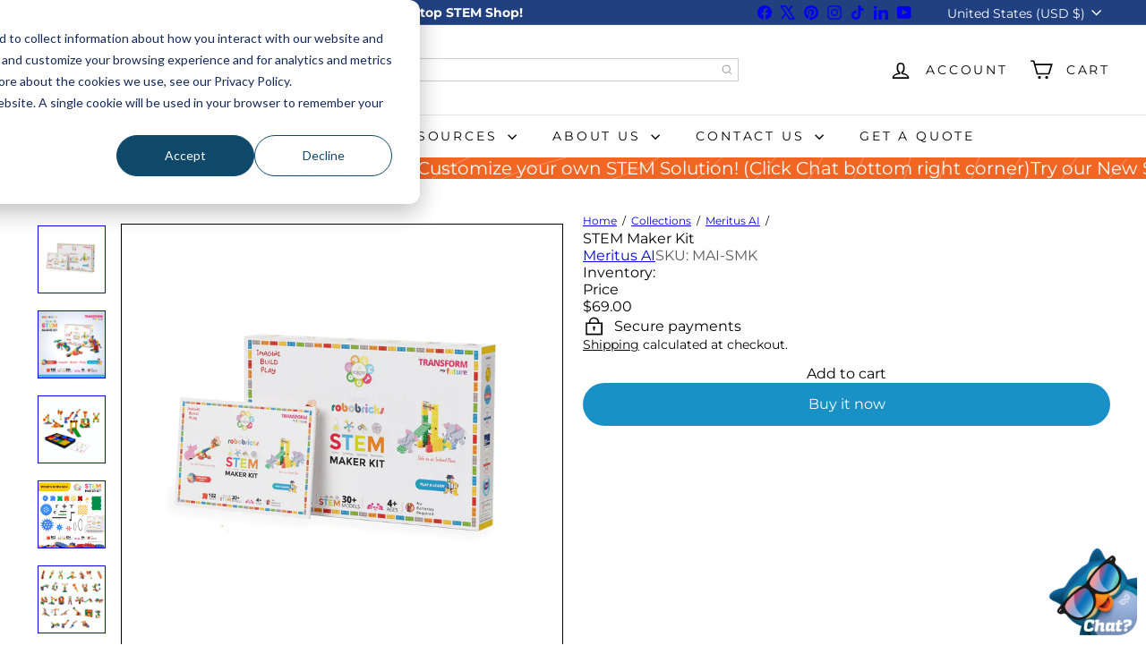

--- FILE ---
content_type: text/javascript; charset=utf-8
request_url: https://stemfinity.com/collections/meritus-ai/products/stem-maker-kit.js
body_size: 1868
content:
{"id":7890718458103,"title":"STEM Maker Kit","handle":"stem-maker-kit","description":"\u003ch2\u003eSTEM Maker Kit\u003c\/h2\u003e\n\u003cul\u003e\n\u003cli\u003e\n\u003cstrong\u003eGrades: \u003c\/strong\u003ePreK+\u003c\/li\u003e\n\u003cli\u003e\n\u003cstrong\u003eNumber of Students: \u003c\/strong\u003e1-2 per kit\u003c\/li\u003e\n\u003cli\u003e\n\u003cstrong\u003eNumber of Lessons: \u003c\/strong\u003e30 models with lessons\u003c\/li\u003e\n\u003cli\u003e\u003cstrong\u003eContact Hours: N\/A\u003c\/strong\u003e\u003c\/li\u003e\n\u003cli\u003e\u003cstrong\u003eAdditional Resources: \u003cspan style=\"text-decoration: underline; color: #2b00ff;\"\u003e\u003ca href=\"https:\/\/cdn.shopify.com\/s\/files\/1\/0516\/9142\/1854\/files\/SMK_-_Sample_Lesson_Plan_Advanced_Level_-_3_Pulley_System.pdf?v=1676321506\" style=\"color: #2b00ff; text-decoration: underline;\" target=\"_blank\"\u003eThree Pulley System Lesson Sample\u003c\/a\u003e\u003c\/span\u003e, \u003cspan style=\"text-decoration: underline; color: #2b00ff;\"\u003e\u003ca href=\"https:\/\/cdn.shopify.com\/s\/files\/1\/0516\/9142\/1854\/files\/SMK_-_Sample_Lesson_Plan_Basic_Level_-_Pendulum.pdf?v=1676321507\" style=\"color: #2b00ff; text-decoration: underline;\" target=\"_blank\"\u003ePendulum Lesson Sample\u003c\/a\u003e\u003c\/span\u003e, \u003cspan style=\"text-decoration: underline;\"\u003e\u003cspan style=\"color: #2b00ff;\"\u003e\u003ca href=\"https:\/\/cdn.shopify.com\/s\/files\/1\/0516\/9142\/1854\/files\/SMK_-_Sample_Lesson_Plan_Intermediate_Level_-_Windmill.pdf?v=1676321507\" style=\"color: #2b00ff; text-decoration: underline;\" target=\"_blank\"\u003eWind Mill Lesson Sample\u003c\/a\u003e\u003c\/span\u003e\u003c\/span\u003e\u003cspan style=\"text-decoration: underline; color: #2b00ff;\"\u003e\u003c\/span\u003e\u003c\/strong\u003e\u003c\/li\u003e\n\u003c\/ul\u003e\n\u003cp\u003e \u003c\/p\u003e\n\u003cp\u003e\u003cstrong\u003e\u003cspan style=\"color: #00aaff;\"\u003eHighlights:\u003c\/span\u003e\u003c\/strong\u003e\u003c\/p\u003e\n\u003cp\u003eIntroducing the STEM Maker Kit from Robotix! This innovative kit is designed to provide children with a fun and interactive way to explore the world of science, technology, engineering, and mathematics. The STEM Maker Kit allows children to develop simple machines and construct STEM models that promote critical thinking and problem solving skills.\u003c\/p\u003e\n\u003cp\u003eWith the STEM Maker Kit, children will have the opportunity to build a solid foundation in physics by exploring STEM concepts that stimulate creativity and curiosity. Children will learn about the science behind machines and how they work, which will assist them in thinking logically and developing computational thinking.\u003c\/p\u003e\n\u003cp\u003eIn addition, the STEM Maker Kit is a great way to make family time magical and fun. Children can work together with their parents to construct STEM models and explore STEM concepts, making the learning experience a fun and enjoyable one.\u003c\/p\u003e\n\u003cp\u003eThe STEM Maker Kit is an excellent investment in a child's future and provides a solid foundation in STEM education. So, make your family time magical and fun by integrating quality play and learning with the STEM Maker Kit from Robotix!\u003c\/p\u003e\n\u003cp\u003e\u003cbr\u003e\u003c\/p\u003e\n\u003cp\u003e\u003cspan style=\"color: #00aaff;\"\u003e\u003cstrong\u003eCurriculum or Lesson Topics:\u003c\/strong\u003e\u003c\/span\u003e\u003c\/p\u003e\n\u003cul\u003e\n\u003cli\u003eEngage with Wedges\u003cbr\u003e\n\u003c\/li\u003e\n\u003cli\u003ePlay with Pulleys\u003c\/li\u003e\n\u003cli\u003eConstruct with Wheels\u003c\/li\u003e\n\u003cli\u003eExplore with Axles\u003c\/li\u003e\n\u003cli\u003eBuild with Levers\u003c\/li\u003e\n\u003cli\u003eFun with Gears\u003c\/li\u003e\n\u003cli\u003eDiscover Included Plane\u003c\/li\u003e\n\u003c\/ul\u003e\n\u003cp\u003e\u003cbr\u003e\u003c\/p\u003e\n\u003cp\u003e\u003cspan style=\"color: #00aaff;\"\u003e\u003cstrong\u003eWhat's Included:\u003c\/strong\u003e\u003c\/span\u003e\u003c\/p\u003e\n\u003cul\u003e\n\u003cli\u003e102 building blocks and parts to build all 30 models, and even more! The limit is your imagination!\u003c\/li\u003e\n\u003c\/ul\u003e\n\u003cp\u003e \u003c\/p\u003e\n\u003cp\u003e\u003cspan style=\"color: #00aaff;\"\u003e\u003cstrong\u003eAdditional Information and Resources:\u003c\/strong\u003e\u003c\/span\u003e\u003c\/p\u003e\n\u003cul\u003e\n\u003cli\u003e\u003cspan style=\"color: #00aaff;\"\u003e\u003cstrong\u003e\u003cspan\u003e\u003ca href=\"https:\/\/cdn.shopify.com\/s\/files\/1\/0516\/9142\/1854\/files\/SMK_-_Sample_Lesson_Plan_Advanced_Level_-_3_Pulley_System.pdf?v=1676321506\" target=\"_blank\"\u003eThree Pulley System Lesson Sample\u003c\/a\u003e\u003c\/span\u003e\u003c\/strong\u003e\u003c\/span\u003e\u003c\/li\u003e\n\u003cli\u003e\u003cspan style=\"color: #00aaff;\"\u003e\u003cstrong\u003e\u003cspan\u003e\u003ca href=\"https:\/\/cdn.shopify.com\/s\/files\/1\/0516\/9142\/1854\/files\/SMK_-_Sample_Lesson_Plan_Basic_Level_-_Pendulum.pdf?v=1676321507\" target=\"_blank\"\u003ePendulum Lesson Sample\u003c\/a\u003e\u003c\/span\u003e\u003c\/strong\u003e\u003c\/span\u003e\u003c\/li\u003e\n\u003cli\u003e\u003cspan style=\"color: #00aaff;\"\u003e\u003cstrong\u003e\u003cspan\u003e\u003ca href=\"https:\/\/cdn.shopify.com\/s\/files\/1\/0516\/9142\/1854\/files\/SMK_-_Sample_Lesson_Plan_Intermediate_Level_-_Windmill.pdf?v=1676321507\" target=\"_blank\"\u003eWind Mill Lesson Sample\u003c\/a\u003e\u003c\/span\u003e\u003c\/strong\u003e\u003c\/span\u003e\u003c\/li\u003e\n\u003c\/ul\u003e\n\u003cp\u003e \u003c\/p\u003e\n\u003cp\u003e\u003cspan style=\"color: #00aaff;\"\u003e\u003cstrong\u003e\u003cspan\u003eSpecial Notes \u0026amp; Considerations:\u003c\/span\u003e\u003c\/strong\u003e\u003c\/span\u003e\u003c\/p\u003e\n\u003cp\u003e\u003cspan style=\"color: #ff2a00;\"\u003e\u003cstrong\u003e⚠WARNING: \u003c\/strong\u003e\u003c\/span\u003e\u003c\/p\u003e\n\u003cp\u003e\u003cspan style=\"color: #000000;\"\u003e\u003cstrong\u003eCHOKING HAZARD - Small parts. Not for children under 3 years. \u003c\/strong\u003e\u003c\/span\u003e\u003c\/p\u003e","published_at":"2023-02-13T14:22:29-07:00","created_at":"2023-02-13T13:46:15-07:00","vendor":"Meritus AI","type":"","tags":["Blocks \u0026 Construction Play","Blocks \/ Construction","Elementary Engineering","Engineering","Engineering Under $100","Mechanical Engineering","Meritus AI","Physical Science","Physics","PreK-K Engineering","Robotix Kits","Science Under $100"],"price":6900,"price_min":6900,"price_max":6900,"available":true,"price_varies":false,"compare_at_price":null,"compare_at_price_min":0,"compare_at_price_max":0,"compare_at_price_varies":false,"variants":[{"id":43748995236087,"title":"Default Title","option1":"Default Title","option2":null,"option3":null,"sku":"MAI-SMK","requires_shipping":true,"taxable":true,"featured_image":null,"available":true,"name":"STEM Maker Kit","public_title":null,"options":["Default Title"],"price":6900,"weight":0,"compare_at_price":null,"inventory_management":"shopify","barcode":"","quantity_rule":{"min":1,"max":null,"increment":1},"quantity_price_breaks":[],"requires_selling_plan":false,"selling_plan_allocations":[]}],"images":["\/\/cdn.shopify.com\/s\/files\/1\/0516\/9142\/1854\/products\/STEMMakerKitZobotics2.webp?v=1676322555","\/\/cdn.shopify.com\/s\/files\/1\/0516\/9142\/1854\/products\/STEMMakerKitZobotics5.webp?v=1676322555","\/\/cdn.shopify.com\/s\/files\/1\/0516\/9142\/1854\/products\/STEMMakerKitZobotics6.webp?v=1676322555","\/\/cdn.shopify.com\/s\/files\/1\/0516\/9142\/1854\/products\/STEMMakerKitZobotics3.webp?v=1676322555","\/\/cdn.shopify.com\/s\/files\/1\/0516\/9142\/1854\/products\/STEMMakerKitZobotics.webp?v=1676322555"],"featured_image":"\/\/cdn.shopify.com\/s\/files\/1\/0516\/9142\/1854\/products\/STEMMakerKitZobotics2.webp?v=1676322555","options":[{"name":"Title","position":1,"values":["Default Title"]}],"url":"\/products\/stem-maker-kit","media":[{"alt":null,"id":31795630997751,"position":1,"preview_image":{"aspect_ratio":1.0,"height":1000,"width":1000,"src":"https:\/\/cdn.shopify.com\/s\/files\/1\/0516\/9142\/1854\/products\/STEMMakerKitZobotics2.webp?v=1676322555"},"aspect_ratio":1.0,"height":1000,"media_type":"image","src":"https:\/\/cdn.shopify.com\/s\/files\/1\/0516\/9142\/1854\/products\/STEMMakerKitZobotics2.webp?v=1676322555","width":1000},{"alt":null,"id":31795627491575,"position":2,"preview_image":{"aspect_ratio":1.0,"height":1100,"width":1100,"src":"https:\/\/cdn.shopify.com\/s\/files\/1\/0516\/9142\/1854\/products\/STEMMakerKitZobotics5.webp?v=1676322555"},"aspect_ratio":1.0,"height":1100,"media_type":"image","src":"https:\/\/cdn.shopify.com\/s\/files\/1\/0516\/9142\/1854\/products\/STEMMakerKitZobotics5.webp?v=1676322555","width":1100},{"alt":null,"id":31795628048631,"position":3,"preview_image":{"aspect_ratio":1.0,"height":1000,"width":1000,"src":"https:\/\/cdn.shopify.com\/s\/files\/1\/0516\/9142\/1854\/products\/STEMMakerKitZobotics6.webp?v=1676322555"},"aspect_ratio":1.0,"height":1000,"media_type":"image","src":"https:\/\/cdn.shopify.com\/s\/files\/1\/0516\/9142\/1854\/products\/STEMMakerKitZobotics6.webp?v=1676322555","width":1000},{"alt":null,"id":31795629162743,"position":4,"preview_image":{"aspect_ratio":1.0,"height":500,"width":500,"src":"https:\/\/cdn.shopify.com\/s\/files\/1\/0516\/9142\/1854\/products\/STEMMakerKitZobotics3.webp?v=1676322555"},"aspect_ratio":1.0,"height":500,"media_type":"image","src":"https:\/\/cdn.shopify.com\/s\/files\/1\/0516\/9142\/1854\/products\/STEMMakerKitZobotics3.webp?v=1676322555","width":500},{"alt":null,"id":31795630145783,"position":5,"preview_image":{"aspect_ratio":1.0,"height":1000,"width":1000,"src":"https:\/\/cdn.shopify.com\/s\/files\/1\/0516\/9142\/1854\/products\/STEMMakerKitZobotics.webp?v=1676322555"},"aspect_ratio":1.0,"height":1000,"media_type":"image","src":"https:\/\/cdn.shopify.com\/s\/files\/1\/0516\/9142\/1854\/products\/STEMMakerKitZobotics.webp?v=1676322555","width":1000},{"alt":null,"id":31795695157495,"position":6,"preview_image":{"aspect_ratio":1.778,"height":720,"width":1280,"src":"https:\/\/cdn.shopify.com\/s\/files\/1\/0516\/9142\/1854\/products\/e77431eabcac4149b114c5dd77e536e5.thumbnail.0000000000.jpg?v=1676323974"},"aspect_ratio":1.775,"duration":63000,"media_type":"video","sources":[{"format":"mp4","height":480,"mime_type":"video\/mp4","url":"https:\/\/cdn.shopify.com\/videos\/c\/vp\/e77431eabcac4149b114c5dd77e536e5\/e77431eabcac4149b114c5dd77e536e5.SD-480p-0.9Mbps-12387268.mp4","width":852},{"format":"mp4","height":720,"mime_type":"video\/mp4","url":"https:\/\/cdn.shopify.com\/videos\/c\/vp\/e77431eabcac4149b114c5dd77e536e5\/e77431eabcac4149b114c5dd77e536e5.HD-720p-1.6Mbps-12387268.mp4","width":1280},{"format":"m3u8","height":720,"mime_type":"application\/x-mpegURL","url":"https:\/\/cdn.shopify.com\/videos\/c\/vp\/e77431eabcac4149b114c5dd77e536e5\/e77431eabcac4149b114c5dd77e536e5.m3u8","width":1280}]}],"requires_selling_plan":false,"selling_plan_groups":[]}

--- FILE ---
content_type: text/javascript
request_url: https://stemfinity.com/cdn/shop/t/80/assets/header.drawer.js?v=162813976563116635471767913014
body_size: 370
content:
const EVENTS={sizeDrawer:"size:drawer",headerOverlayRemoveClass:"headerOverlay:remove-class",headerDrawerOpened:"headerDrawer:opened",headerDrawerClosed:"headerDrawer:closed"},prepareTransition=function(el,callback){el.classList.add("is-transitioning"),requestAnimationFrame(()=>{requestAnimationFrame(()=>{callback(),setTimeout(()=>{el.classList.remove("is-transitioning")},300)})})},disableBodyScroll=function(){document.body.style.overflow="hidden"},clearAllBodyScrollLocks=function(){document.body.style.overflow=""},trapFocus=function(container){const focusableElements=container.querySelectorAll('button, [href], input, select, textarea, [tabindex]:not([tabindex="-1"])');focusableElements.length&&focusableElements[0].focus()},removeTrapFocus=function(element){element&&element.focus()},focusable=function(container){return Array.from(container.querySelectorAll('button, [href], input, select, textarea, [tabindex]:not([tabindex="-1"])'))};class HeaderDrawer extends HTMLElement{constructor(){super(),this.isOpen=!1,this.abortController=new AbortController}connectedCallback(){!this.getAttribute("open")||!this.getAttribute("close")||(document.addEventListener(this.getAttribute("open"),this.open.bind(this),{signal:this.abortController.signal}),document.addEventListener(this.getAttribute("close"),this.close.bind(this),{signal:this.abortController.signal}))}open(evt){this.activeElement=evt.target,this.dispatchEvent(new CustomEvent(EVENTS.sizeDrawer,{bubbles:!0})),prepareTransition(this,function(){this.classList.add("is-active")}.bind(this));const _scrollX=window.scrollX,_scrollY=window.scrollY,_prevScrollBehavior=document.documentElement.style.scrollBehavior;document.documentElement.style.scrollBehavior="auto",disableBodyScroll(this,{reserveScrollBarGap:!0}),trapFocus(this),this.addEventListener("keydown",this.handleKeydown,{signal:this.abortController.signal}),requestAnimationFrame(()=>{window.scrollTo(_scrollX,_scrollY),document.documentElement.style.scrollBehavior=_prevScrollBehavior||""}),window.addEventListener("keyup",this.handleWindowKeyup,{signal:this.abortController.signal}),this.dispatchEvent(new CustomEvent(EVENTS.headerOverlayRemoveClass,{bubbles:!0})),this.dispatchEvent(new CustomEvent(EVENTS.headerDrawerOpened,{bubbles:!0})),this.dispatchEvent(new CustomEvent("drawerOpen",{bubbles:!0})),this.isOpen=!0,setTimeout(()=>{window.addEventListener("click",this.handleWindowClick,{signal:this.abortController.signal})},0)}close(evt,noAnimate){if(!(evt&&evt.target.closest&&evt.target.closest(".site-header__drawer"))&&this.isOpen)if(noAnimate)this.classList.remove("is-active"),this.dispatchEvent(new CustomEvent(EVENTS.headerDrawerClosed,{bubbles:!0})),window.removeEventListener("keyup",this.handleWindowKeyup),window.removeEventListener("click",this.handleWindowClick),this.removeEventListener("keydown",this.handleKeydown),this.isOpen=!1,this.activeElement&&removeTrapFocus(this.activeElement),clearAllBodyScrollLocks();else{const onClosed=()=>{this.removeEventListener("transitionend",onClosed),this.dispatchEvent(new CustomEvent(EVENTS.headerDrawerClosed,{bubbles:!0})),window.removeEventListener("keyup",this.handleWindowKeyup),window.removeEventListener("click",this.handleWindowClick),this.removeEventListener("keydown",this.handleKeydown),this.isOpen=!1,this.activeElement&&removeTrapFocus(this.activeElement),clearAllBodyScrollLocks()};this.addEventListener("transitionend",onClosed,{once:!0}),prepareTransition(this,function(){this.classList.remove("is-active")}.bind(this))}}handleWindowKeyup=evt=>{evt.keyCode===27&&this.close()};handleWindowClick=evt=>{this.close(evt)};handleKeydown=evt=>{if(!(evt.key==="Tab"||evt.keyCode===9))return;let elements=[];try{elements=focusable(this)||[]}catch{elements=[]}if(!elements.length)return;const first=elements[0],last=elements[elements.length-1],active=document.activeElement;if(!evt.shiftKey&&active===last){evt.preventDefault(),first&&first.focus();return}if(evt.shiftKey&&(active===first||active===this)){evt.preventDefault(),last&&last.focus();return}};disconnectedCallback(){this.abortController.abort()}}customElements.define("header-drawer",HeaderDrawer);
//# sourceMappingURL=/cdn/shop/t/80/assets/header.drawer.js.map?v=162813976563116635471767913014
